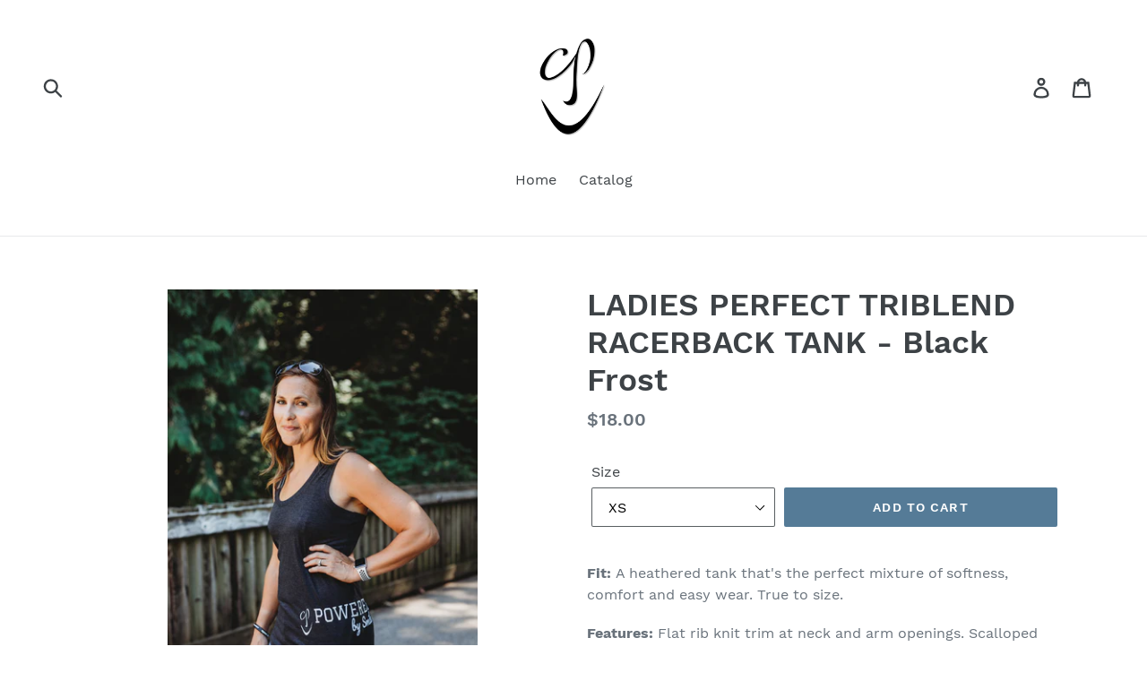

--- FILE ---
content_type: text/html; charset=utf-8
request_url: https://powered-by-smile.myshopify.com/collections/frontpage/products/ladies-perfect-tri-racerback-tank-black-frost
body_size: 17686
content:
<!doctype html>
<!--[if IE 9]> <html class="ie9 no-js" lang="en"> <![endif]-->
<!--[if (gt IE 9)|!(IE)]><!--> <html class="no-js" lang="en"> <!--<![endif]-->
<head>
  <meta charset="utf-8">
  <meta http-equiv="X-UA-Compatible" content="IE=edge,chrome=1">
  <meta name="viewport" content="width=device-width,initial-scale=1">
  <meta name="theme-color" content="#557b97">
  <link rel="canonical" href="https://powered-by-smile.myshopify.com/products/ladies-perfect-tri-racerback-tank-black-frost"><title>LADIES PERFECT TRIBLEND RACERBACK TANK - Black Frost
&ndash; Powered by Smile</title><meta name="description" content="Fit: A heathered tank that&#39;s the perfect mixture of softness, comfort and easy wear. True to size.  Features: Flat rib knit trim at neck and arm openings. Scalloped hem. Tear-away label. Fabrication: 4.5-ounce, 50/25/25 poly/ring spun cotton/rayon, 32 singles"><!-- /snippets/social-meta-tags.liquid -->




<meta property="og:site_name" content="Powered by Smile">
<meta property="og:url" content="https://powered-by-smile.myshopify.com/products/ladies-perfect-tri-racerback-tank-black-frost">
<meta property="og:title" content="LADIES PERFECT TRIBLEND RACERBACK TANK - Black Frost">
<meta property="og:type" content="product">
<meta property="og:description" content="Fit: A heathered tank that&#39;s the perfect mixture of softness, comfort and easy wear. True to size.  Features: Flat rib knit trim at neck and arm openings. Scalloped hem. Tear-away label. Fabrication: 4.5-ounce, 50/25/25 poly/ring spun cotton/rayon, 32 singles">

  <meta property="og:price:amount" content="18.00">
  <meta property="og:price:currency" content="USD">

<meta property="og:image" content="http://powered-by-smile.myshopify.com/cdn/shop/products/CPRF_MERCH_66of139_1200x1200.jpg?v=1533671485"><meta property="og:image" content="http://powered-by-smile.myshopify.com/cdn/shop/products/CPRF_MERCH_60of139_1200x1200.jpg?v=1533671485"><meta property="og:image" content="http://powered-by-smile.myshopify.com/cdn/shop/products/CPRF_MERCH_62of139_1200x1200.jpg?v=1533671485">
<meta property="og:image:secure_url" content="https://powered-by-smile.myshopify.com/cdn/shop/products/CPRF_MERCH_66of139_1200x1200.jpg?v=1533671485"><meta property="og:image:secure_url" content="https://powered-by-smile.myshopify.com/cdn/shop/products/CPRF_MERCH_60of139_1200x1200.jpg?v=1533671485"><meta property="og:image:secure_url" content="https://powered-by-smile.myshopify.com/cdn/shop/products/CPRF_MERCH_62of139_1200x1200.jpg?v=1533671485">


<meta name="twitter:card" content="summary_large_image">
<meta name="twitter:title" content="LADIES PERFECT TRIBLEND RACERBACK TANK - Black Frost">
<meta name="twitter:description" content="Fit: A heathered tank that&#39;s the perfect mixture of softness, comfort and easy wear. True to size.  Features: Flat rib knit trim at neck and arm openings. Scalloped hem. Tear-away label. Fabrication: 4.5-ounce, 50/25/25 poly/ring spun cotton/rayon, 32 singles">


  <link href="//powered-by-smile.myshopify.com/cdn/shop/t/1/assets/theme.scss.css?v=6629725138828189581674763680" rel="stylesheet" type="text/css" media="all" />

  <script>
    var theme = {
      strings: {
        addToCart: "Add to cart",
        soldOut: "Sold out",
        unavailable: "Unavailable",
        regularPrice: "Regular price",
        sale: "Sale",
        showMore: "Show More",
        showLess: "Show Less",
        addressError: "Error looking up that address",
        addressNoResults: "No results for that address",
        addressQueryLimit: "You have exceeded the Google API usage limit. Consider upgrading to a \u003ca href=\"https:\/\/developers.google.com\/maps\/premium\/usage-limits\"\u003ePremium Plan\u003c\/a\u003e.",
        authError: "There was a problem authenticating your Google Maps account.",
        newWindow: "Opens in a new window.",
        external: "Opens external website.",
        newWindowExternal: "Opens external website in a new window."
      },
      moneyFormat: "${{amount}}"
    }

    document.documentElement.className = document.documentElement.className.replace('no-js', 'js');
  </script>

  <!--[if (lte IE 9) ]><script src="//powered-by-smile.myshopify.com/cdn/shop/t/1/assets/match-media.min.js?v=22265819453975888031533605713" type="text/javascript"></script><![endif]--><!--[if (gt IE 9)|!(IE)]><!--><script src="//powered-by-smile.myshopify.com/cdn/shop/t/1/assets/lazysizes.js?v=68441465964607740661533605713" async="async"></script><!--<![endif]-->
  <!--[if lte IE 9]><script src="//powered-by-smile.myshopify.com/cdn/shop/t/1/assets/lazysizes.min.js?v=11"></script><![endif]-->

  <!--[if (gt IE 9)|!(IE)]><!--><script src="//powered-by-smile.myshopify.com/cdn/shop/t/1/assets/vendor.js?v=121857302354663160541533605714" defer="defer"></script><!--<![endif]-->
  <!--[if lte IE 9]><script src="//powered-by-smile.myshopify.com/cdn/shop/t/1/assets/vendor.js?v=121857302354663160541533605714"></script><![endif]-->

  <!--[if (gt IE 9)|!(IE)]><!--><script src="//powered-by-smile.myshopify.com/cdn/shop/t/1/assets/theme.js?v=34611478454016113181639407719" defer="defer"></script><!--<![endif]-->
  <!--[if lte IE 9]><script src="//powered-by-smile.myshopify.com/cdn/shop/t/1/assets/theme.js?v=34611478454016113181639407719"></script><![endif]-->

  <script>window.performance && window.performance.mark && window.performance.mark('shopify.content_for_header.start');</script><meta id="shopify-digital-wallet" name="shopify-digital-wallet" content="/2401173615/digital_wallets/dialog">
<meta name="shopify-checkout-api-token" content="efa13b914064fffbb3b4f2e9fb497b5b">
<meta id="in-context-paypal-metadata" data-shop-id="2401173615" data-venmo-supported="true" data-environment="production" data-locale="en_US" data-paypal-v4="true" data-currency="USD">
<link rel="alternate" type="application/json+oembed" href="https://powered-by-smile.myshopify.com/products/ladies-perfect-tri-racerback-tank-black-frost.oembed">
<script async="async" src="/checkouts/internal/preloads.js?locale=en-US"></script>
<script id="shopify-features" type="application/json">{"accessToken":"efa13b914064fffbb3b4f2e9fb497b5b","betas":["rich-media-storefront-analytics"],"domain":"powered-by-smile.myshopify.com","predictiveSearch":true,"shopId":2401173615,"locale":"en"}</script>
<script>var Shopify = Shopify || {};
Shopify.shop = "powered-by-smile.myshopify.com";
Shopify.locale = "en";
Shopify.currency = {"active":"USD","rate":"1.0"};
Shopify.country = "US";
Shopify.theme = {"name":"Debut","id":33959608431,"schema_name":"Debut","schema_version":"7.1.1","theme_store_id":796,"role":"main"};
Shopify.theme.handle = "null";
Shopify.theme.style = {"id":null,"handle":null};
Shopify.cdnHost = "powered-by-smile.myshopify.com/cdn";
Shopify.routes = Shopify.routes || {};
Shopify.routes.root = "/";</script>
<script type="module">!function(o){(o.Shopify=o.Shopify||{}).modules=!0}(window);</script>
<script>!function(o){function n(){var o=[];function n(){o.push(Array.prototype.slice.apply(arguments))}return n.q=o,n}var t=o.Shopify=o.Shopify||{};t.loadFeatures=n(),t.autoloadFeatures=n()}(window);</script>
<script id="shop-js-analytics" type="application/json">{"pageType":"product"}</script>
<script defer="defer" async type="module" src="//powered-by-smile.myshopify.com/cdn/shopifycloud/shop-js/modules/v2/client.init-shop-cart-sync_WVOgQShq.en.esm.js"></script>
<script defer="defer" async type="module" src="//powered-by-smile.myshopify.com/cdn/shopifycloud/shop-js/modules/v2/chunk.common_C_13GLB1.esm.js"></script>
<script defer="defer" async type="module" src="//powered-by-smile.myshopify.com/cdn/shopifycloud/shop-js/modules/v2/chunk.modal_CLfMGd0m.esm.js"></script>
<script type="module">
  await import("//powered-by-smile.myshopify.com/cdn/shopifycloud/shop-js/modules/v2/client.init-shop-cart-sync_WVOgQShq.en.esm.js");
await import("//powered-by-smile.myshopify.com/cdn/shopifycloud/shop-js/modules/v2/chunk.common_C_13GLB1.esm.js");
await import("//powered-by-smile.myshopify.com/cdn/shopifycloud/shop-js/modules/v2/chunk.modal_CLfMGd0m.esm.js");

  window.Shopify.SignInWithShop?.initShopCartSync?.({"fedCMEnabled":true,"windoidEnabled":true});

</script>
<script id="__st">var __st={"a":2401173615,"offset":-28800,"reqid":"fd98d0d7-1914-4411-8ba6-18942431bfc9-1769588450","pageurl":"powered-by-smile.myshopify.com\/collections\/frontpage\/products\/ladies-perfect-tri-racerback-tank-black-frost","u":"6b2858c6f2c4","p":"product","rtyp":"product","rid":1380753080431};</script>
<script>window.ShopifyPaypalV4VisibilityTracking = true;</script>
<script id="captcha-bootstrap">!function(){'use strict';const t='contact',e='account',n='new_comment',o=[[t,t],['blogs',n],['comments',n],[t,'customer']],c=[[e,'customer_login'],[e,'guest_login'],[e,'recover_customer_password'],[e,'create_customer']],r=t=>t.map((([t,e])=>`form[action*='/${t}']:not([data-nocaptcha='true']) input[name='form_type'][value='${e}']`)).join(','),a=t=>()=>t?[...document.querySelectorAll(t)].map((t=>t.form)):[];function s(){const t=[...o],e=r(t);return a(e)}const i='password',u='form_key',d=['recaptcha-v3-token','g-recaptcha-response','h-captcha-response',i],f=()=>{try{return window.sessionStorage}catch{return}},m='__shopify_v',_=t=>t.elements[u];function p(t,e,n=!1){try{const o=window.sessionStorage,c=JSON.parse(o.getItem(e)),{data:r}=function(t){const{data:e,action:n}=t;return t[m]||n?{data:e,action:n}:{data:t,action:n}}(c);for(const[e,n]of Object.entries(r))t.elements[e]&&(t.elements[e].value=n);n&&o.removeItem(e)}catch(o){console.error('form repopulation failed',{error:o})}}const l='form_type',E='cptcha';function T(t){t.dataset[E]=!0}const w=window,h=w.document,L='Shopify',v='ce_forms',y='captcha';let A=!1;((t,e)=>{const n=(g='f06e6c50-85a8-45c8-87d0-21a2b65856fe',I='https://cdn.shopify.com/shopifycloud/storefront-forms-hcaptcha/ce_storefront_forms_captcha_hcaptcha.v1.5.2.iife.js',D={infoText:'Protected by hCaptcha',privacyText:'Privacy',termsText:'Terms'},(t,e,n)=>{const o=w[L][v],c=o.bindForm;if(c)return c(t,g,e,D).then(n);var r;o.q.push([[t,g,e,D],n]),r=I,A||(h.body.append(Object.assign(h.createElement('script'),{id:'captcha-provider',async:!0,src:r})),A=!0)});var g,I,D;w[L]=w[L]||{},w[L][v]=w[L][v]||{},w[L][v].q=[],w[L][y]=w[L][y]||{},w[L][y].protect=function(t,e){n(t,void 0,e),T(t)},Object.freeze(w[L][y]),function(t,e,n,w,h,L){const[v,y,A,g]=function(t,e,n){const i=e?o:[],u=t?c:[],d=[...i,...u],f=r(d),m=r(i),_=r(d.filter((([t,e])=>n.includes(e))));return[a(f),a(m),a(_),s()]}(w,h,L),I=t=>{const e=t.target;return e instanceof HTMLFormElement?e:e&&e.form},D=t=>v().includes(t);t.addEventListener('submit',(t=>{const e=I(t);if(!e)return;const n=D(e)&&!e.dataset.hcaptchaBound&&!e.dataset.recaptchaBound,o=_(e),c=g().includes(e)&&(!o||!o.value);(n||c)&&t.preventDefault(),c&&!n&&(function(t){try{if(!f())return;!function(t){const e=f();if(!e)return;const n=_(t);if(!n)return;const o=n.value;o&&e.removeItem(o)}(t);const e=Array.from(Array(32),(()=>Math.random().toString(36)[2])).join('');!function(t,e){_(t)||t.append(Object.assign(document.createElement('input'),{type:'hidden',name:u})),t.elements[u].value=e}(t,e),function(t,e){const n=f();if(!n)return;const o=[...t.querySelectorAll(`input[type='${i}']`)].map((({name:t})=>t)),c=[...d,...o],r={};for(const[a,s]of new FormData(t).entries())c.includes(a)||(r[a]=s);n.setItem(e,JSON.stringify({[m]:1,action:t.action,data:r}))}(t,e)}catch(e){console.error('failed to persist form',e)}}(e),e.submit())}));const S=(t,e)=>{t&&!t.dataset[E]&&(n(t,e.some((e=>e===t))),T(t))};for(const o of['focusin','change'])t.addEventListener(o,(t=>{const e=I(t);D(e)&&S(e,y())}));const B=e.get('form_key'),M=e.get(l),P=B&&M;t.addEventListener('DOMContentLoaded',(()=>{const t=y();if(P)for(const e of t)e.elements[l].value===M&&p(e,B);[...new Set([...A(),...v().filter((t=>'true'===t.dataset.shopifyCaptcha))])].forEach((e=>S(e,t)))}))}(h,new URLSearchParams(w.location.search),n,t,e,['guest_login'])})(!0,!0)}();</script>
<script integrity="sha256-4kQ18oKyAcykRKYeNunJcIwy7WH5gtpwJnB7kiuLZ1E=" data-source-attribution="shopify.loadfeatures" defer="defer" src="//powered-by-smile.myshopify.com/cdn/shopifycloud/storefront/assets/storefront/load_feature-a0a9edcb.js" crossorigin="anonymous"></script>
<script data-source-attribution="shopify.dynamic_checkout.dynamic.init">var Shopify=Shopify||{};Shopify.PaymentButton=Shopify.PaymentButton||{isStorefrontPortableWallets:!0,init:function(){window.Shopify.PaymentButton.init=function(){};var t=document.createElement("script");t.src="https://powered-by-smile.myshopify.com/cdn/shopifycloud/portable-wallets/latest/portable-wallets.en.js",t.type="module",document.head.appendChild(t)}};
</script>
<script data-source-attribution="shopify.dynamic_checkout.buyer_consent">
  function portableWalletsHideBuyerConsent(e){var t=document.getElementById("shopify-buyer-consent"),n=document.getElementById("shopify-subscription-policy-button");t&&n&&(t.classList.add("hidden"),t.setAttribute("aria-hidden","true"),n.removeEventListener("click",e))}function portableWalletsShowBuyerConsent(e){var t=document.getElementById("shopify-buyer-consent"),n=document.getElementById("shopify-subscription-policy-button");t&&n&&(t.classList.remove("hidden"),t.removeAttribute("aria-hidden"),n.addEventListener("click",e))}window.Shopify?.PaymentButton&&(window.Shopify.PaymentButton.hideBuyerConsent=portableWalletsHideBuyerConsent,window.Shopify.PaymentButton.showBuyerConsent=portableWalletsShowBuyerConsent);
</script>
<script data-source-attribution="shopify.dynamic_checkout.cart.bootstrap">document.addEventListener("DOMContentLoaded",(function(){function t(){return document.querySelector("shopify-accelerated-checkout-cart, shopify-accelerated-checkout")}if(t())Shopify.PaymentButton.init();else{new MutationObserver((function(e,n){t()&&(Shopify.PaymentButton.init(),n.disconnect())})).observe(document.body,{childList:!0,subtree:!0})}}));
</script>
<link id="shopify-accelerated-checkout-styles" rel="stylesheet" media="screen" href="https://powered-by-smile.myshopify.com/cdn/shopifycloud/portable-wallets/latest/accelerated-checkout-backwards-compat.css" crossorigin="anonymous">
<style id="shopify-accelerated-checkout-cart">
        #shopify-buyer-consent {
  margin-top: 1em;
  display: inline-block;
  width: 100%;
}

#shopify-buyer-consent.hidden {
  display: none;
}

#shopify-subscription-policy-button {
  background: none;
  border: none;
  padding: 0;
  text-decoration: underline;
  font-size: inherit;
  cursor: pointer;
}

#shopify-subscription-policy-button::before {
  box-shadow: none;
}

      </style>

<script>window.performance && window.performance.mark && window.performance.mark('shopify.content_for_header.end');</script>
<link href="https://monorail-edge.shopifysvc.com" rel="dns-prefetch">
<script>(function(){if ("sendBeacon" in navigator && "performance" in window) {try {var session_token_from_headers = performance.getEntriesByType('navigation')[0].serverTiming.find(x => x.name == '_s').description;} catch {var session_token_from_headers = undefined;}var session_cookie_matches = document.cookie.match(/_shopify_s=([^;]*)/);var session_token_from_cookie = session_cookie_matches && session_cookie_matches.length === 2 ? session_cookie_matches[1] : "";var session_token = session_token_from_headers || session_token_from_cookie || "";function handle_abandonment_event(e) {var entries = performance.getEntries().filter(function(entry) {return /monorail-edge.shopifysvc.com/.test(entry.name);});if (!window.abandonment_tracked && entries.length === 0) {window.abandonment_tracked = true;var currentMs = Date.now();var navigation_start = performance.timing.navigationStart;var payload = {shop_id: 2401173615,url: window.location.href,navigation_start,duration: currentMs - navigation_start,session_token,page_type: "product"};window.navigator.sendBeacon("https://monorail-edge.shopifysvc.com/v1/produce", JSON.stringify({schema_id: "online_store_buyer_site_abandonment/1.1",payload: payload,metadata: {event_created_at_ms: currentMs,event_sent_at_ms: currentMs}}));}}window.addEventListener('pagehide', handle_abandonment_event);}}());</script>
<script id="web-pixels-manager-setup">(function e(e,d,r,n,o){if(void 0===o&&(o={}),!Boolean(null===(a=null===(i=window.Shopify)||void 0===i?void 0:i.analytics)||void 0===a?void 0:a.replayQueue)){var i,a;window.Shopify=window.Shopify||{};var t=window.Shopify;t.analytics=t.analytics||{};var s=t.analytics;s.replayQueue=[],s.publish=function(e,d,r){return s.replayQueue.push([e,d,r]),!0};try{self.performance.mark("wpm:start")}catch(e){}var l=function(){var e={modern:/Edge?\/(1{2}[4-9]|1[2-9]\d|[2-9]\d{2}|\d{4,})\.\d+(\.\d+|)|Firefox\/(1{2}[4-9]|1[2-9]\d|[2-9]\d{2}|\d{4,})\.\d+(\.\d+|)|Chrom(ium|e)\/(9{2}|\d{3,})\.\d+(\.\d+|)|(Maci|X1{2}).+ Version\/(15\.\d+|(1[6-9]|[2-9]\d|\d{3,})\.\d+)([,.]\d+|)( \(\w+\)|)( Mobile\/\w+|) Safari\/|Chrome.+OPR\/(9{2}|\d{3,})\.\d+\.\d+|(CPU[ +]OS|iPhone[ +]OS|CPU[ +]iPhone|CPU IPhone OS|CPU iPad OS)[ +]+(15[._]\d+|(1[6-9]|[2-9]\d|\d{3,})[._]\d+)([._]\d+|)|Android:?[ /-](13[3-9]|1[4-9]\d|[2-9]\d{2}|\d{4,})(\.\d+|)(\.\d+|)|Android.+Firefox\/(13[5-9]|1[4-9]\d|[2-9]\d{2}|\d{4,})\.\d+(\.\d+|)|Android.+Chrom(ium|e)\/(13[3-9]|1[4-9]\d|[2-9]\d{2}|\d{4,})\.\d+(\.\d+|)|SamsungBrowser\/([2-9]\d|\d{3,})\.\d+/,legacy:/Edge?\/(1[6-9]|[2-9]\d|\d{3,})\.\d+(\.\d+|)|Firefox\/(5[4-9]|[6-9]\d|\d{3,})\.\d+(\.\d+|)|Chrom(ium|e)\/(5[1-9]|[6-9]\d|\d{3,})\.\d+(\.\d+|)([\d.]+$|.*Safari\/(?![\d.]+ Edge\/[\d.]+$))|(Maci|X1{2}).+ Version\/(10\.\d+|(1[1-9]|[2-9]\d|\d{3,})\.\d+)([,.]\d+|)( \(\w+\)|)( Mobile\/\w+|) Safari\/|Chrome.+OPR\/(3[89]|[4-9]\d|\d{3,})\.\d+\.\d+|(CPU[ +]OS|iPhone[ +]OS|CPU[ +]iPhone|CPU IPhone OS|CPU iPad OS)[ +]+(10[._]\d+|(1[1-9]|[2-9]\d|\d{3,})[._]\d+)([._]\d+|)|Android:?[ /-](13[3-9]|1[4-9]\d|[2-9]\d{2}|\d{4,})(\.\d+|)(\.\d+|)|Mobile Safari.+OPR\/([89]\d|\d{3,})\.\d+\.\d+|Android.+Firefox\/(13[5-9]|1[4-9]\d|[2-9]\d{2}|\d{4,})\.\d+(\.\d+|)|Android.+Chrom(ium|e)\/(13[3-9]|1[4-9]\d|[2-9]\d{2}|\d{4,})\.\d+(\.\d+|)|Android.+(UC? ?Browser|UCWEB|U3)[ /]?(15\.([5-9]|\d{2,})|(1[6-9]|[2-9]\d|\d{3,})\.\d+)\.\d+|SamsungBrowser\/(5\.\d+|([6-9]|\d{2,})\.\d+)|Android.+MQ{2}Browser\/(14(\.(9|\d{2,})|)|(1[5-9]|[2-9]\d|\d{3,})(\.\d+|))(\.\d+|)|K[Aa][Ii]OS\/(3\.\d+|([4-9]|\d{2,})\.\d+)(\.\d+|)/},d=e.modern,r=e.legacy,n=navigator.userAgent;return n.match(d)?"modern":n.match(r)?"legacy":"unknown"}(),u="modern"===l?"modern":"legacy",c=(null!=n?n:{modern:"",legacy:""})[u],f=function(e){return[e.baseUrl,"/wpm","/b",e.hashVersion,"modern"===e.buildTarget?"m":"l",".js"].join("")}({baseUrl:d,hashVersion:r,buildTarget:u}),m=function(e){var d=e.version,r=e.bundleTarget,n=e.surface,o=e.pageUrl,i=e.monorailEndpoint;return{emit:function(e){var a=e.status,t=e.errorMsg,s=(new Date).getTime(),l=JSON.stringify({metadata:{event_sent_at_ms:s},events:[{schema_id:"web_pixels_manager_load/3.1",payload:{version:d,bundle_target:r,page_url:o,status:a,surface:n,error_msg:t},metadata:{event_created_at_ms:s}}]});if(!i)return console&&console.warn&&console.warn("[Web Pixels Manager] No Monorail endpoint provided, skipping logging."),!1;try{return self.navigator.sendBeacon.bind(self.navigator)(i,l)}catch(e){}var u=new XMLHttpRequest;try{return u.open("POST",i,!0),u.setRequestHeader("Content-Type","text/plain"),u.send(l),!0}catch(e){return console&&console.warn&&console.warn("[Web Pixels Manager] Got an unhandled error while logging to Monorail."),!1}}}}({version:r,bundleTarget:l,surface:e.surface,pageUrl:self.location.href,monorailEndpoint:e.monorailEndpoint});try{o.browserTarget=l,function(e){var d=e.src,r=e.async,n=void 0===r||r,o=e.onload,i=e.onerror,a=e.sri,t=e.scriptDataAttributes,s=void 0===t?{}:t,l=document.createElement("script"),u=document.querySelector("head"),c=document.querySelector("body");if(l.async=n,l.src=d,a&&(l.integrity=a,l.crossOrigin="anonymous"),s)for(var f in s)if(Object.prototype.hasOwnProperty.call(s,f))try{l.dataset[f]=s[f]}catch(e){}if(o&&l.addEventListener("load",o),i&&l.addEventListener("error",i),u)u.appendChild(l);else{if(!c)throw new Error("Did not find a head or body element to append the script");c.appendChild(l)}}({src:f,async:!0,onload:function(){if(!function(){var e,d;return Boolean(null===(d=null===(e=window.Shopify)||void 0===e?void 0:e.analytics)||void 0===d?void 0:d.initialized)}()){var d=window.webPixelsManager.init(e)||void 0;if(d){var r=window.Shopify.analytics;r.replayQueue.forEach((function(e){var r=e[0],n=e[1],o=e[2];d.publishCustomEvent(r,n,o)})),r.replayQueue=[],r.publish=d.publishCustomEvent,r.visitor=d.visitor,r.initialized=!0}}},onerror:function(){return m.emit({status:"failed",errorMsg:"".concat(f," has failed to load")})},sri:function(e){var d=/^sha384-[A-Za-z0-9+/=]+$/;return"string"==typeof e&&d.test(e)}(c)?c:"",scriptDataAttributes:o}),m.emit({status:"loading"})}catch(e){m.emit({status:"failed",errorMsg:(null==e?void 0:e.message)||"Unknown error"})}}})({shopId: 2401173615,storefrontBaseUrl: "https://powered-by-smile.myshopify.com",extensionsBaseUrl: "https://extensions.shopifycdn.com/cdn/shopifycloud/web-pixels-manager",monorailEndpoint: "https://monorail-edge.shopifysvc.com/unstable/produce_batch",surface: "storefront-renderer",enabledBetaFlags: ["2dca8a86"],webPixelsConfigList: [{"id":"shopify-app-pixel","configuration":"{}","eventPayloadVersion":"v1","runtimeContext":"STRICT","scriptVersion":"0450","apiClientId":"shopify-pixel","type":"APP","privacyPurposes":["ANALYTICS","MARKETING"]},{"id":"shopify-custom-pixel","eventPayloadVersion":"v1","runtimeContext":"LAX","scriptVersion":"0450","apiClientId":"shopify-pixel","type":"CUSTOM","privacyPurposes":["ANALYTICS","MARKETING"]}],isMerchantRequest: false,initData: {"shop":{"name":"Powered by Smile","paymentSettings":{"currencyCode":"USD"},"myshopifyDomain":"powered-by-smile.myshopify.com","countryCode":"US","storefrontUrl":"https:\/\/powered-by-smile.myshopify.com"},"customer":null,"cart":null,"checkout":null,"productVariants":[{"price":{"amount":18.0,"currencyCode":"USD"},"product":{"title":"LADIES PERFECT TRIBLEND RACERBACK TANK - Black Frost","vendor":"Powered by Smile","id":"1380753080431","untranslatedTitle":"LADIES PERFECT TRIBLEND RACERBACK TANK - Black Frost","url":"\/products\/ladies-perfect-tri-racerback-tank-black-frost","type":""},"id":"12587893031023","image":{"src":"\/\/powered-by-smile.myshopify.com\/cdn\/shop\/products\/CPRF_MERCH_66of139.jpg?v=1533671485"},"sku":"","title":"XS","untranslatedTitle":"XS"},{"price":{"amount":18.0,"currencyCode":"USD"},"product":{"title":"LADIES PERFECT TRIBLEND RACERBACK TANK - Black Frost","vendor":"Powered by Smile","id":"1380753080431","untranslatedTitle":"LADIES PERFECT TRIBLEND RACERBACK TANK - Black Frost","url":"\/products\/ladies-perfect-tri-racerback-tank-black-frost","type":""},"id":"12589458784367","image":{"src":"\/\/powered-by-smile.myshopify.com\/cdn\/shop\/products\/CPRF_MERCH_66of139.jpg?v=1533671485"},"sku":"","title":"S","untranslatedTitle":"S"},{"price":{"amount":18.0,"currencyCode":"USD"},"product":{"title":"LADIES PERFECT TRIBLEND RACERBACK TANK - Black Frost","vendor":"Powered by Smile","id":"1380753080431","untranslatedTitle":"LADIES PERFECT TRIBLEND RACERBACK TANK - Black Frost","url":"\/products\/ladies-perfect-tri-racerback-tank-black-frost","type":""},"id":"12589458817135","image":{"src":"\/\/powered-by-smile.myshopify.com\/cdn\/shop\/products\/CPRF_MERCH_66of139.jpg?v=1533671485"},"sku":"","title":"M","untranslatedTitle":"M"},{"price":{"amount":18.0,"currencyCode":"USD"},"product":{"title":"LADIES PERFECT TRIBLEND RACERBACK TANK - Black Frost","vendor":"Powered by Smile","id":"1380753080431","untranslatedTitle":"LADIES PERFECT TRIBLEND RACERBACK TANK - Black Frost","url":"\/products\/ladies-perfect-tri-racerback-tank-black-frost","type":""},"id":"12589458849903","image":{"src":"\/\/powered-by-smile.myshopify.com\/cdn\/shop\/products\/CPRF_MERCH_66of139.jpg?v=1533671485"},"sku":"","title":"L","untranslatedTitle":"L"},{"price":{"amount":18.0,"currencyCode":"USD"},"product":{"title":"LADIES PERFECT TRIBLEND RACERBACK TANK - Black Frost","vendor":"Powered by Smile","id":"1380753080431","untranslatedTitle":"LADIES PERFECT TRIBLEND RACERBACK TANK - Black Frost","url":"\/products\/ladies-perfect-tri-racerback-tank-black-frost","type":""},"id":"12589458882671","image":{"src":"\/\/powered-by-smile.myshopify.com\/cdn\/shop\/products\/CPRF_MERCH_66of139.jpg?v=1533671485"},"sku":"","title":"XL","untranslatedTitle":"XL"}],"purchasingCompany":null},},"https://powered-by-smile.myshopify.com/cdn","fcfee988w5aeb613cpc8e4bc33m6693e112",{"modern":"","legacy":""},{"shopId":"2401173615","storefrontBaseUrl":"https:\/\/powered-by-smile.myshopify.com","extensionBaseUrl":"https:\/\/extensions.shopifycdn.com\/cdn\/shopifycloud\/web-pixels-manager","surface":"storefront-renderer","enabledBetaFlags":"[\"2dca8a86\"]","isMerchantRequest":"false","hashVersion":"fcfee988w5aeb613cpc8e4bc33m6693e112","publish":"custom","events":"[[\"page_viewed\",{}],[\"product_viewed\",{\"productVariant\":{\"price\":{\"amount\":18.0,\"currencyCode\":\"USD\"},\"product\":{\"title\":\"LADIES PERFECT TRIBLEND RACERBACK TANK - Black Frost\",\"vendor\":\"Powered by Smile\",\"id\":\"1380753080431\",\"untranslatedTitle\":\"LADIES PERFECT TRIBLEND RACERBACK TANK - Black Frost\",\"url\":\"\/products\/ladies-perfect-tri-racerback-tank-black-frost\",\"type\":\"\"},\"id\":\"12587893031023\",\"image\":{\"src\":\"\/\/powered-by-smile.myshopify.com\/cdn\/shop\/products\/CPRF_MERCH_66of139.jpg?v=1533671485\"},\"sku\":\"\",\"title\":\"XS\",\"untranslatedTitle\":\"XS\"}}]]"});</script><script>
  window.ShopifyAnalytics = window.ShopifyAnalytics || {};
  window.ShopifyAnalytics.meta = window.ShopifyAnalytics.meta || {};
  window.ShopifyAnalytics.meta.currency = 'USD';
  var meta = {"product":{"id":1380753080431,"gid":"gid:\/\/shopify\/Product\/1380753080431","vendor":"Powered by Smile","type":"","handle":"ladies-perfect-tri-racerback-tank-black-frost","variants":[{"id":12587893031023,"price":1800,"name":"LADIES PERFECT TRIBLEND RACERBACK TANK - Black Frost - XS","public_title":"XS","sku":""},{"id":12589458784367,"price":1800,"name":"LADIES PERFECT TRIBLEND RACERBACK TANK - Black Frost - S","public_title":"S","sku":""},{"id":12589458817135,"price":1800,"name":"LADIES PERFECT TRIBLEND RACERBACK TANK - Black Frost - M","public_title":"M","sku":""},{"id":12589458849903,"price":1800,"name":"LADIES PERFECT TRIBLEND RACERBACK TANK - Black Frost - L","public_title":"L","sku":""},{"id":12589458882671,"price":1800,"name":"LADIES PERFECT TRIBLEND RACERBACK TANK - Black Frost - XL","public_title":"XL","sku":""}],"remote":false},"page":{"pageType":"product","resourceType":"product","resourceId":1380753080431,"requestId":"fd98d0d7-1914-4411-8ba6-18942431bfc9-1769588450"}};
  for (var attr in meta) {
    window.ShopifyAnalytics.meta[attr] = meta[attr];
  }
</script>
<script class="analytics">
  (function () {
    var customDocumentWrite = function(content) {
      var jquery = null;

      if (window.jQuery) {
        jquery = window.jQuery;
      } else if (window.Checkout && window.Checkout.$) {
        jquery = window.Checkout.$;
      }

      if (jquery) {
        jquery('body').append(content);
      }
    };

    var hasLoggedConversion = function(token) {
      if (token) {
        return document.cookie.indexOf('loggedConversion=' + token) !== -1;
      }
      return false;
    }

    var setCookieIfConversion = function(token) {
      if (token) {
        var twoMonthsFromNow = new Date(Date.now());
        twoMonthsFromNow.setMonth(twoMonthsFromNow.getMonth() + 2);

        document.cookie = 'loggedConversion=' + token + '; expires=' + twoMonthsFromNow;
      }
    }

    var trekkie = window.ShopifyAnalytics.lib = window.trekkie = window.trekkie || [];
    if (trekkie.integrations) {
      return;
    }
    trekkie.methods = [
      'identify',
      'page',
      'ready',
      'track',
      'trackForm',
      'trackLink'
    ];
    trekkie.factory = function(method) {
      return function() {
        var args = Array.prototype.slice.call(arguments);
        args.unshift(method);
        trekkie.push(args);
        return trekkie;
      };
    };
    for (var i = 0; i < trekkie.methods.length; i++) {
      var key = trekkie.methods[i];
      trekkie[key] = trekkie.factory(key);
    }
    trekkie.load = function(config) {
      trekkie.config = config || {};
      trekkie.config.initialDocumentCookie = document.cookie;
      var first = document.getElementsByTagName('script')[0];
      var script = document.createElement('script');
      script.type = 'text/javascript';
      script.onerror = function(e) {
        var scriptFallback = document.createElement('script');
        scriptFallback.type = 'text/javascript';
        scriptFallback.onerror = function(error) {
                var Monorail = {
      produce: function produce(monorailDomain, schemaId, payload) {
        var currentMs = new Date().getTime();
        var event = {
          schema_id: schemaId,
          payload: payload,
          metadata: {
            event_created_at_ms: currentMs,
            event_sent_at_ms: currentMs
          }
        };
        return Monorail.sendRequest("https://" + monorailDomain + "/v1/produce", JSON.stringify(event));
      },
      sendRequest: function sendRequest(endpointUrl, payload) {
        // Try the sendBeacon API
        if (window && window.navigator && typeof window.navigator.sendBeacon === 'function' && typeof window.Blob === 'function' && !Monorail.isIos12()) {
          var blobData = new window.Blob([payload], {
            type: 'text/plain'
          });

          if (window.navigator.sendBeacon(endpointUrl, blobData)) {
            return true;
          } // sendBeacon was not successful

        } // XHR beacon

        var xhr = new XMLHttpRequest();

        try {
          xhr.open('POST', endpointUrl);
          xhr.setRequestHeader('Content-Type', 'text/plain');
          xhr.send(payload);
        } catch (e) {
          console.log(e);
        }

        return false;
      },
      isIos12: function isIos12() {
        return window.navigator.userAgent.lastIndexOf('iPhone; CPU iPhone OS 12_') !== -1 || window.navigator.userAgent.lastIndexOf('iPad; CPU OS 12_') !== -1;
      }
    };
    Monorail.produce('monorail-edge.shopifysvc.com',
      'trekkie_storefront_load_errors/1.1',
      {shop_id: 2401173615,
      theme_id: 33959608431,
      app_name: "storefront",
      context_url: window.location.href,
      source_url: "//powered-by-smile.myshopify.com/cdn/s/trekkie.storefront.a804e9514e4efded663580eddd6991fcc12b5451.min.js"});

        };
        scriptFallback.async = true;
        scriptFallback.src = '//powered-by-smile.myshopify.com/cdn/s/trekkie.storefront.a804e9514e4efded663580eddd6991fcc12b5451.min.js';
        first.parentNode.insertBefore(scriptFallback, first);
      };
      script.async = true;
      script.src = '//powered-by-smile.myshopify.com/cdn/s/trekkie.storefront.a804e9514e4efded663580eddd6991fcc12b5451.min.js';
      first.parentNode.insertBefore(script, first);
    };
    trekkie.load(
      {"Trekkie":{"appName":"storefront","development":false,"defaultAttributes":{"shopId":2401173615,"isMerchantRequest":null,"themeId":33959608431,"themeCityHash":"3483385600811056468","contentLanguage":"en","currency":"USD","eventMetadataId":"577ee1cf-7bc8-4a59-816d-3215115cd805"},"isServerSideCookieWritingEnabled":true,"monorailRegion":"shop_domain","enabledBetaFlags":["65f19447","b5387b81"]},"Session Attribution":{},"S2S":{"facebookCapiEnabled":false,"source":"trekkie-storefront-renderer","apiClientId":580111}}
    );

    var loaded = false;
    trekkie.ready(function() {
      if (loaded) return;
      loaded = true;

      window.ShopifyAnalytics.lib = window.trekkie;

      var originalDocumentWrite = document.write;
      document.write = customDocumentWrite;
      try { window.ShopifyAnalytics.merchantGoogleAnalytics.call(this); } catch(error) {};
      document.write = originalDocumentWrite;

      window.ShopifyAnalytics.lib.page(null,{"pageType":"product","resourceType":"product","resourceId":1380753080431,"requestId":"fd98d0d7-1914-4411-8ba6-18942431bfc9-1769588450","shopifyEmitted":true});

      var match = window.location.pathname.match(/checkouts\/(.+)\/(thank_you|post_purchase)/)
      var token = match? match[1]: undefined;
      if (!hasLoggedConversion(token)) {
        setCookieIfConversion(token);
        window.ShopifyAnalytics.lib.track("Viewed Product",{"currency":"USD","variantId":12587893031023,"productId":1380753080431,"productGid":"gid:\/\/shopify\/Product\/1380753080431","name":"LADIES PERFECT TRIBLEND RACERBACK TANK - Black Frost - XS","price":"18.00","sku":"","brand":"Powered by Smile","variant":"XS","category":"","nonInteraction":true,"remote":false},undefined,undefined,{"shopifyEmitted":true});
      window.ShopifyAnalytics.lib.track("monorail:\/\/trekkie_storefront_viewed_product\/1.1",{"currency":"USD","variantId":12587893031023,"productId":1380753080431,"productGid":"gid:\/\/shopify\/Product\/1380753080431","name":"LADIES PERFECT TRIBLEND RACERBACK TANK - Black Frost - XS","price":"18.00","sku":"","brand":"Powered by Smile","variant":"XS","category":"","nonInteraction":true,"remote":false,"referer":"https:\/\/powered-by-smile.myshopify.com\/collections\/frontpage\/products\/ladies-perfect-tri-racerback-tank-black-frost"});
      }
    });


        var eventsListenerScript = document.createElement('script');
        eventsListenerScript.async = true;
        eventsListenerScript.src = "//powered-by-smile.myshopify.com/cdn/shopifycloud/storefront/assets/shop_events_listener-3da45d37.js";
        document.getElementsByTagName('head')[0].appendChild(eventsListenerScript);

})();</script>
<script
  defer
  src="https://powered-by-smile.myshopify.com/cdn/shopifycloud/perf-kit/shopify-perf-kit-3.1.0.min.js"
  data-application="storefront-renderer"
  data-shop-id="2401173615"
  data-render-region="gcp-us-east1"
  data-page-type="product"
  data-theme-instance-id="33959608431"
  data-theme-name="Debut"
  data-theme-version="7.1.1"
  data-monorail-region="shop_domain"
  data-resource-timing-sampling-rate="10"
  data-shs="true"
  data-shs-beacon="true"
  data-shs-export-with-fetch="true"
  data-shs-logs-sample-rate="1"
  data-shs-beacon-endpoint="https://powered-by-smile.myshopify.com/api/collect"
></script>
</head>

<body class="template-product">

  <a class="in-page-link visually-hidden skip-link" href="#MainContent">Skip to content</a>

  <div id="SearchDrawer" class="search-bar drawer drawer--top" role="dialog" aria-modal="true" aria-label="Search">
    <div class="search-bar__table">
      <div class="search-bar__table-cell search-bar__form-wrapper">
        <form class="search search-bar__form" action="/search" method="get" role="search">
          <input class="search__input search-bar__input" type="search" name="q" value="" placeholder="Search" aria-label="Search">
          <button class="search-bar__submit search__submit btn--link" type="submit">
            <svg aria-hidden="true" focusable="false" role="presentation" class="icon icon-search" viewBox="0 0 37 40"><path d="M35.6 36l-9.8-9.8c4.1-5.4 3.6-13.2-1.3-18.1-5.4-5.4-14.2-5.4-19.7 0-5.4 5.4-5.4 14.2 0 19.7 2.6 2.6 6.1 4.1 9.8 4.1 3 0 5.9-1 8.3-2.8l9.8 9.8c.4.4.9.6 1.4.6s1-.2 1.4-.6c.9-.9.9-2.1.1-2.9zm-20.9-8.2c-2.6 0-5.1-1-7-2.9-3.9-3.9-3.9-10.1 0-14C9.6 9 12.2 8 14.7 8s5.1 1 7 2.9c3.9 3.9 3.9 10.1 0 14-1.9 1.9-4.4 2.9-7 2.9z"/></svg>
            <span class="icon__fallback-text">Submit</span>
          </button>
        </form>
      </div>
      <div class="search-bar__table-cell text-right">
        <button type="button" class="btn--link search-bar__close js-drawer-close">
          <svg aria-hidden="true" focusable="false" role="presentation" class="icon icon-close" viewBox="0 0 37 40"><path d="M21.3 23l11-11c.8-.8.8-2 0-2.8-.8-.8-2-.8-2.8 0l-11 11-11-11c-.8-.8-2-.8-2.8 0-.8.8-.8 2 0 2.8l11 11-11 11c-.8.8-.8 2 0 2.8.4.4.9.6 1.4.6s1-.2 1.4-.6l11-11 11 11c.4.4.9.6 1.4.6s1-.2 1.4-.6c.8-.8.8-2 0-2.8l-11-11z"/></svg>
          <span class="icon__fallback-text">Close search</span>
        </button>
      </div>
    </div>
  </div>

  <div id="shopify-section-header" class="shopify-section">
  <style>
    
      .site-header__logo-image {
        max-width: 100px;
      }
    

    
  </style>


<div data-section-id="header" data-section-type="header-section">
  
    
  

  <header class="site-header logo--center" role="banner">
    <div class="grid grid--no-gutters grid--table site-header__mobile-nav">
      
        <div class="grid__item small--hide medium-up--one-third">
          <div class="site-header__search">
            <form action="/search" method="get" class="search-header search" role="search">
  <input class="search-header__input search__input"
    type="search"
    name="q"
    placeholder="Search"
    aria-label="Search">
  <button class="search-header__submit search__submit btn--link site-header__icon" type="submit">
    <svg aria-hidden="true" focusable="false" role="presentation" class="icon icon-search" viewBox="0 0 37 40"><path d="M35.6 36l-9.8-9.8c4.1-5.4 3.6-13.2-1.3-18.1-5.4-5.4-14.2-5.4-19.7 0-5.4 5.4-5.4 14.2 0 19.7 2.6 2.6 6.1 4.1 9.8 4.1 3 0 5.9-1 8.3-2.8l9.8 9.8c.4.4.9.6 1.4.6s1-.2 1.4-.6c.9-.9.9-2.1.1-2.9zm-20.9-8.2c-2.6 0-5.1-1-7-2.9-3.9-3.9-3.9-10.1 0-14C9.6 9 12.2 8 14.7 8s5.1 1 7 2.9c3.9 3.9 3.9 10.1 0 14-1.9 1.9-4.4 2.9-7 2.9z"/></svg>
    <span class="icon__fallback-text">Submit</span>
  </button>
</form>

          </div>
        </div>
      

      

      <div class="grid__item medium-up--one-third logo-align--center">
        
        
          <div class="h2 site-header__logo">
        
          
<a href="/" class="site-header__logo-image site-header__logo-image--centered">
              
              <img class="lazyload js"
                   src="//powered-by-smile.myshopify.com/cdn/shop/files/CP_Smile_Logo_Final_ICON_1_300x300.PNG?v=1615922833"
                   data-src="//powered-by-smile.myshopify.com/cdn/shop/files/CP_Smile_Logo_Final_ICON_1_{width}x.PNG?v=1615922833"
                   data-widths="[180, 360, 540, 720, 900, 1080, 1296, 1512, 1728, 2048]"
                   data-aspectratio="0.74822695035461"
                   data-sizes="auto"
                   alt="Powered by Smile"
                   style="max-width: 100px">
              <noscript>
                
                <img src="//powered-by-smile.myshopify.com/cdn/shop/files/CP_Smile_Logo_Final_ICON_1_100x.PNG?v=1615922833"
                     srcset="//powered-by-smile.myshopify.com/cdn/shop/files/CP_Smile_Logo_Final_ICON_1_100x.PNG?v=1615922833 1x, //powered-by-smile.myshopify.com/cdn/shop/files/CP_Smile_Logo_Final_ICON_1_100x@2x.PNG?v=1615922833 2x"
                     alt="Powered by Smile"
                     style="max-width: 100px;">
              </noscript>
            </a>
          
        
          </div>
        
      </div>

      

      <div class="grid__item medium-up--one-third text-right site-header__icons site-header__icons--plus">
        <div class="site-header__icons-wrapper">
          

          <button type="button" class="btn--link site-header__icon site-header__search-toggle js-drawer-open-top medium-up--hide">
            <svg aria-hidden="true" focusable="false" role="presentation" class="icon icon-search" viewBox="0 0 37 40"><path d="M35.6 36l-9.8-9.8c4.1-5.4 3.6-13.2-1.3-18.1-5.4-5.4-14.2-5.4-19.7 0-5.4 5.4-5.4 14.2 0 19.7 2.6 2.6 6.1 4.1 9.8 4.1 3 0 5.9-1 8.3-2.8l9.8 9.8c.4.4.9.6 1.4.6s1-.2 1.4-.6c.9-.9.9-2.1.1-2.9zm-20.9-8.2c-2.6 0-5.1-1-7-2.9-3.9-3.9-3.9-10.1 0-14C9.6 9 12.2 8 14.7 8s5.1 1 7 2.9c3.9 3.9 3.9 10.1 0 14-1.9 1.9-4.4 2.9-7 2.9z"/></svg>
            <span class="icon__fallback-text">Search</span>
          </button>

          
            
              <a href="/account/login" class="site-header__icon site-header__account">
                <svg aria-hidden="true" focusable="false" role="presentation" class="icon icon-login" viewBox="0 0 28.33 37.68"><path d="M14.17 14.9a7.45 7.45 0 1 0-7.5-7.45 7.46 7.46 0 0 0 7.5 7.45zm0-10.91a3.45 3.45 0 1 1-3.5 3.46A3.46 3.46 0 0 1 14.17 4zM14.17 16.47A14.18 14.18 0 0 0 0 30.68c0 1.41.66 4 5.11 5.66a27.17 27.17 0 0 0 9.06 1.34c6.54 0 14.17-1.84 14.17-7a14.18 14.18 0 0 0-14.17-14.21zm0 17.21c-6.3 0-10.17-1.77-10.17-3a10.17 10.17 0 1 1 20.33 0c.01 1.23-3.86 3-10.16 3z"/></svg>
                <span class="icon__fallback-text">Log in</span>
              </a>
            
          

          <a href="/cart" class="site-header__icon site-header__cart">
            <svg aria-hidden="true" focusable="false" role="presentation" class="icon icon-cart" viewBox="0 0 37 40"><path d="M36.5 34.8L33.3 8h-5.9C26.7 3.9 23 .8 18.5.8S10.3 3.9 9.6 8H3.7L.5 34.8c-.2 1.5.4 2.4.9 3 .5.5 1.4 1.2 3.1 1.2h28c1.3 0 2.4-.4 3.1-1.3.7-.7 1-1.8.9-2.9zm-18-30c2.2 0 4.1 1.4 4.7 3.2h-9.5c.7-1.9 2.6-3.2 4.8-3.2zM4.5 35l2.8-23h2.2v3c0 1.1.9 2 2 2s2-.9 2-2v-3h10v3c0 1.1.9 2 2 2s2-.9 2-2v-3h2.2l2.8 23h-28z"/></svg>
            <span class="icon__fallback-text">Cart</span>
            
          </a>

          
            <button type="button" class="btn--link site-header__icon site-header__menu js-mobile-nav-toggle mobile-nav--open" aria-controls="navigation"  aria-expanded="false" aria-label="Menu">
              <svg aria-hidden="true" focusable="false" role="presentation" class="icon icon-hamburger" viewBox="0 0 37 40"><path d="M33.5 25h-30c-1.1 0-2-.9-2-2s.9-2 2-2h30c1.1 0 2 .9 2 2s-.9 2-2 2zm0-11.5h-30c-1.1 0-2-.9-2-2s.9-2 2-2h30c1.1 0 2 .9 2 2s-.9 2-2 2zm0 23h-30c-1.1 0-2-.9-2-2s.9-2 2-2h30c1.1 0 2 .9 2 2s-.9 2-2 2z"/></svg>
              <svg aria-hidden="true" focusable="false" role="presentation" class="icon icon-close" viewBox="0 0 37 40"><path d="M21.3 23l11-11c.8-.8.8-2 0-2.8-.8-.8-2-.8-2.8 0l-11 11-11-11c-.8-.8-2-.8-2.8 0-.8.8-.8 2 0 2.8l11 11-11 11c-.8.8-.8 2 0 2.8.4.4.9.6 1.4.6s1-.2 1.4-.6l11-11 11 11c.4.4.9.6 1.4.6s1-.2 1.4-.6c.8-.8.8-2 0-2.8l-11-11z"/></svg>
            </button>
          
        </div>

      </div>
    </div>

    <nav class="mobile-nav-wrapper medium-up--hide" role="navigation">
      <ul id="MobileNav" class="mobile-nav">
        
<li class="mobile-nav__item border-bottom">
            
              <a href="/" class="mobile-nav__link">
                Home
              </a>
            
          </li>
        
<li class="mobile-nav__item">
            
              <a href="/collections/all" class="mobile-nav__link">
                Catalog
              </a>
            
          </li>
        
      </ul>
    </nav>
  </header>

  
  <nav class="small--hide border-bottom" id="AccessibleNav" role="navigation">
    <ul class="site-nav list--inline site-nav--centered" id="SiteNav">
  



    
      <li>
        <a href="/" class="site-nav__link site-nav__link--main">Home</a>
      </li>
    
  



    
      <li>
        <a href="/collections/all" class="site-nav__link site-nav__link--main">Catalog</a>
      </li>
    
  
</ul>

  </nav>
  
</div>



<script type="application/ld+json">
{
  "@context": "http://schema.org",
  "@type": "Organization",
  "name": "Powered by Smile",
  
    
    "logo": "https://powered-by-smile.myshopify.com/cdn/shop/files/CP_Smile_Logo_Final_ICON_1_633x.PNG?v=1615922833",
  
  "sameAs": [
    "",
    "",
    "",
    "",
    "",
    "",
    "",
    ""
  ],
  "url": "https://powered-by-smile.myshopify.com"
}
</script>


</div>

  <div class="page-container" id="PageContainer">

    <main class="main-content js-focus-hidden" id="MainContent" role="main" tabindex="-1">
      

<div id="shopify-section-product-template" class="shopify-section"><div class="product-template__container page-width"
  id="ProductSection-product-template"
  data-section-id="product-template"
  data-section-type="product"
  data-enable-history-state="true"
>
  


  <div class="grid product-single">
    <div class="grid__item product-single__photos medium-up--one-half">
        
        
        
        
<style>
  
  
  @media screen and (min-width: 750px) { 
    #FeaturedImage-product-template-3781139628143 {
      max-width: 353.3333333333333px;
      max-height: 530px;
    }
    #FeaturedImageZoom-product-template-3781139628143-wrapper {
      max-width: 353.3333333333333px;
      max-height: 530px;
    }
   } 
  
  
    
    @media screen and (max-width: 749px) {
      #FeaturedImage-product-template-3781139628143 {
        max-width: 499.99999999999994px;
        max-height: 750px;
      }
      #FeaturedImageZoom-product-template-3781139628143-wrapper {
        max-width: 499.99999999999994px;
      }
    }
  
</style>


        <div id="FeaturedImageZoom-product-template-3781139628143-wrapper" class="product-single__photo-wrapper js">
          <div
          id="FeaturedImageZoom-product-template-3781139628143"
          style="padding-top:150.00000000000003%;"
          class="product-single__photo js-zoom-enabled product-single__photo--has-thumbnails"
          data-image-id="3781139628143"
           data-zoom="//powered-by-smile.myshopify.com/cdn/shop/products/CPRF_MERCH_66of139_1024x1024@2x.jpg?v=1533671485">
            <img id="FeaturedImage-product-template-3781139628143"
                 class="feature-row__image product-featured-img lazyload"
                 src="//powered-by-smile.myshopify.com/cdn/shop/products/CPRF_MERCH_66of139_300x300.jpg?v=1533671485"
                 data-src="//powered-by-smile.myshopify.com/cdn/shop/products/CPRF_MERCH_66of139_{width}x.jpg?v=1533671485"
                 data-widths="[180, 360, 540, 720, 900, 1080, 1296, 1512, 1728, 2048]"
                 data-aspectratio="0.6666666666666666"
                 data-sizes="auto"
                 tabindex="-1"
                 alt="LADIES PERFECT TRIBLEND RACERBACK TANK - Black Frost">
          </div>
        </div>
      
        
        
        
        
<style>
  
  
  @media screen and (min-width: 750px) { 
    #FeaturedImage-product-template-3781138972783 {
      max-width: 353.3333333333333px;
      max-height: 530px;
    }
    #FeaturedImageZoom-product-template-3781138972783-wrapper {
      max-width: 353.3333333333333px;
      max-height: 530px;
    }
   } 
  
  
    
    @media screen and (max-width: 749px) {
      #FeaturedImage-product-template-3781138972783 {
        max-width: 499.99999999999994px;
        max-height: 750px;
      }
      #FeaturedImageZoom-product-template-3781138972783-wrapper {
        max-width: 499.99999999999994px;
      }
    }
  
</style>


        <div id="FeaturedImageZoom-product-template-3781138972783-wrapper" class="product-single__photo-wrapper js">
          <div
          id="FeaturedImageZoom-product-template-3781138972783"
          style="padding-top:150.00000000000003%;"
          class="product-single__photo js-zoom-enabled product-single__photo--has-thumbnails hide"
          data-image-id="3781138972783"
           data-zoom="//powered-by-smile.myshopify.com/cdn/shop/products/CPRF_MERCH_60of139_1024x1024@2x.jpg?v=1533671485">
            <img id="FeaturedImage-product-template-3781138972783"
                 class="feature-row__image product-featured-img lazyload lazypreload"
                 src="//powered-by-smile.myshopify.com/cdn/shop/products/CPRF_MERCH_60of139_300x300.jpg?v=1533671485"
                 data-src="//powered-by-smile.myshopify.com/cdn/shop/products/CPRF_MERCH_60of139_{width}x.jpg?v=1533671485"
                 data-widths="[180, 360, 540, 720, 900, 1080, 1296, 1512, 1728, 2048]"
                 data-aspectratio="0.6666666666666666"
                 data-sizes="auto"
                 tabindex="-1"
                 alt="LADIES PERFECT TRIBLEND RACERBACK TANK - Black Frost">
          </div>
        </div>
      
        
        
        
        
<style>
  
  
  @media screen and (min-width: 750px) { 
    #FeaturedImage-product-template-3781139169391 {
      max-width: 353.3333333333333px;
      max-height: 530px;
    }
    #FeaturedImageZoom-product-template-3781139169391-wrapper {
      max-width: 353.3333333333333px;
      max-height: 530px;
    }
   } 
  
  
    
    @media screen and (max-width: 749px) {
      #FeaturedImage-product-template-3781139169391 {
        max-width: 499.99999999999994px;
        max-height: 750px;
      }
      #FeaturedImageZoom-product-template-3781139169391-wrapper {
        max-width: 499.99999999999994px;
      }
    }
  
</style>


        <div id="FeaturedImageZoom-product-template-3781139169391-wrapper" class="product-single__photo-wrapper js">
          <div
          id="FeaturedImageZoom-product-template-3781139169391"
          style="padding-top:150.00000000000003%;"
          class="product-single__photo js-zoom-enabled product-single__photo--has-thumbnails hide"
          data-image-id="3781139169391"
           data-zoom="//powered-by-smile.myshopify.com/cdn/shop/products/CPRF_MERCH_62of139_1024x1024@2x.jpg?v=1533671485">
            <img id="FeaturedImage-product-template-3781139169391"
                 class="feature-row__image product-featured-img lazyload lazypreload"
                 src="//powered-by-smile.myshopify.com/cdn/shop/products/CPRF_MERCH_62of139_300x300.jpg?v=1533671485"
                 data-src="//powered-by-smile.myshopify.com/cdn/shop/products/CPRF_MERCH_62of139_{width}x.jpg?v=1533671485"
                 data-widths="[180, 360, 540, 720, 900, 1080, 1296, 1512, 1728, 2048]"
                 data-aspectratio="0.6666666666666666"
                 data-sizes="auto"
                 tabindex="-1"
                 alt="LADIES PERFECT TRIBLEND RACERBACK TANK - Black Frost">
          </div>
        </div>
      
        
        
        
        
<style>
  
  
  @media screen and (min-width: 750px) { 
    #FeaturedImage-product-template-3781139759215 {
      max-width: 530px;
      max-height: 353.2470703125px;
    }
    #FeaturedImageZoom-product-template-3781139759215-wrapper {
      max-width: 530px;
      max-height: 353.2470703125px;
    }
   } 
  
  
    
    @media screen and (max-width: 749px) {
      #FeaturedImage-product-template-3781139759215 {
        max-width: 750px;
        max-height: 750px;
      }
      #FeaturedImageZoom-product-template-3781139759215-wrapper {
        max-width: 750px;
      }
    }
  
</style>


        <div id="FeaturedImageZoom-product-template-3781139759215-wrapper" class="product-single__photo-wrapper js">
          <div
          id="FeaturedImageZoom-product-template-3781139759215"
          style="padding-top:66.650390625%;"
          class="product-single__photo js-zoom-enabled product-single__photo--has-thumbnails hide"
          data-image-id="3781139759215"
           data-zoom="//powered-by-smile.myshopify.com/cdn/shop/products/CPRF_MERCH_70of139_1024x1024@2x.jpg?v=1533671485">
            <img id="FeaturedImage-product-template-3781139759215"
                 class="feature-row__image product-featured-img lazyload lazypreload"
                 src="//powered-by-smile.myshopify.com/cdn/shop/products/CPRF_MERCH_70of139_300x300.jpg?v=1533671485"
                 data-src="//powered-by-smile.myshopify.com/cdn/shop/products/CPRF_MERCH_70of139_{width}x.jpg?v=1533671485"
                 data-widths="[180, 360, 540, 720, 900, 1080, 1296, 1512, 1728, 2048]"
                 data-aspectratio="1.5003663003663004"
                 data-sizes="auto"
                 tabindex="-1"
                 alt="LADIES PERFECT TRIBLEND RACERBACK TANK - Black Frost">
          </div>
        </div>
      
        
        
        
        
<style>
  
  
  @media screen and (min-width: 750px) { 
    #FeaturedImage-product-template-3781228167279 {
      max-width: 353.3333333333333px;
      max-height: 530px;
    }
    #FeaturedImageZoom-product-template-3781228167279-wrapper {
      max-width: 353.3333333333333px;
      max-height: 530px;
    }
   } 
  
  
    
    @media screen and (max-width: 749px) {
      #FeaturedImage-product-template-3781228167279 {
        max-width: 499.99999999999994px;
        max-height: 750px;
      }
      #FeaturedImageZoom-product-template-3781228167279-wrapper {
        max-width: 499.99999999999994px;
      }
    }
  
</style>


        <div id="FeaturedImageZoom-product-template-3781228167279-wrapper" class="product-single__photo-wrapper js">
          <div
          id="FeaturedImageZoom-product-template-3781228167279"
          style="padding-top:150.00000000000003%;"
          class="product-single__photo js-zoom-enabled product-single__photo--has-thumbnails hide"
          data-image-id="3781228167279"
           data-zoom="//powered-by-smile.myshopify.com/cdn/shop/products/CPRF_MERCH_47of139_1024x1024@2x.jpg?v=1533671485">
            <img id="FeaturedImage-product-template-3781228167279"
                 class="feature-row__image product-featured-img lazyload lazypreload"
                 src="//powered-by-smile.myshopify.com/cdn/shop/products/CPRF_MERCH_47of139_300x300.jpg?v=1533671485"
                 data-src="//powered-by-smile.myshopify.com/cdn/shop/products/CPRF_MERCH_47of139_{width}x.jpg?v=1533671485"
                 data-widths="[180, 360, 540, 720, 900, 1080, 1296, 1512, 1728, 2048]"
                 data-aspectratio="0.6666666666666666"
                 data-sizes="auto"
                 tabindex="-1"
                 alt="LADIES PERFECT TRIBLEND RACERBACK TANK - Black Frost">
          </div>
        </div>
      
        
        
        
        
<style>
  
  
  @media screen and (min-width: 750px) { 
    #FeaturedImage-product-template-3782266847343 {
      max-width: 530px;
      max-height: 208.25882352941176px;
    }
    #FeaturedImageZoom-product-template-3782266847343-wrapper {
      max-width: 530px;
      max-height: 208.25882352941176px;
    }
   } 
  
  
    
    @media screen and (max-width: 749px) {
      #FeaturedImage-product-template-3782266847343 {
        max-width: 750px;
        max-height: 750px;
      }
      #FeaturedImageZoom-product-template-3782266847343-wrapper {
        max-width: 750px;
      }
    }
  
</style>


        <div id="FeaturedImageZoom-product-template-3782266847343-wrapper" class="product-single__photo-wrapper js">
          <div
          id="FeaturedImageZoom-product-template-3782266847343"
          style="padding-top:39.294117647058826%;"
          class="product-single__photo js-zoom-enabled product-single__photo--has-thumbnails hide"
          data-image-id="3782266847343"
           data-zoom="//powered-by-smile.myshopify.com/cdn/shop/products/S-863-DistrictMade_1024x1024@2x.jpg?v=1533681696">
            <img id="FeaturedImage-product-template-3782266847343"
                 class="feature-row__image product-featured-img lazyload lazypreload"
                 src="//powered-by-smile.myshopify.com/cdn/shop/products/S-863-DistrictMade_300x300.jpg?v=1533681696"
                 data-src="//powered-by-smile.myshopify.com/cdn/shop/products/S-863-DistrictMade_{width}x.jpg?v=1533681696"
                 data-widths="[180, 360, 540, 720, 900, 1080, 1296, 1512, 1728, 2048]"
                 data-aspectratio="2.5449101796407185"
                 data-sizes="auto"
                 tabindex="-1"
                 alt="LADIES PERFECT TRIBLEND RACERBACK TANK - Black Frost">
          </div>
        </div>
      

      <noscript>
        
        <img src="//powered-by-smile.myshopify.com/cdn/shop/products/CPRF_MERCH_66of139_530x@2x.jpg?v=1533671485" alt="LADIES PERFECT TRIBLEND RACERBACK TANK - Black Frost" id="FeaturedImage-product-template" class="product-featured-img" style="max-width: 530px;">
      </noscript>

      
        

        <div class="thumbnails-wrapper thumbnails-slider--active">
          
            <button type="button" class="btn btn--link medium-up--hide thumbnails-slider__btn thumbnails-slider__prev thumbnails-slider__prev--product-template">
              <svg aria-hidden="true" focusable="false" role="presentation" class="icon icon-chevron-left" viewBox="0 0 284.49 498.98"><defs><style>.cls-1{fill:#231f20}</style></defs><path class="cls-1" d="M437.67 129.51a35 35 0 0 1 24.75 59.75L272.67 379l189.75 189.74a35 35 0 1 1-49.5 49.5L198.43 403.75a35 35 0 0 1 0-49.5l214.49-214.49a34.89 34.89 0 0 1 24.75-10.25z" transform="translate(-188.18 -129.51)"/></svg>
              <span class="icon__fallback-text">Previous slide</span>
            </button>
          
          <ul class="grid grid--uniform product-single__thumbnails product-single__thumbnails-product-template">
            
              <li class="grid__item medium-up--one-quarter product-single__thumbnails-item js">
                <a href="//powered-by-smile.myshopify.com/cdn/shop/products/CPRF_MERCH_66of139_1024x1024@2x.jpg?v=1533671485"
                   class="text-link product-single__thumbnail product-single__thumbnail--product-template"
                   data-thumbnail-id="3781139628143"
                   data-zoom="//powered-by-smile.myshopify.com/cdn/shop/products/CPRF_MERCH_66of139_1024x1024@2x.jpg?v=1533671485">
                     <img class="product-single__thumbnail-image" src="//powered-by-smile.myshopify.com/cdn/shop/products/CPRF_MERCH_66of139_110x110@2x.jpg?v=1533671485" alt="Load image into Gallery viewer, LADIES PERFECT TRIBLEND RACERBACK TANK - Black Frost">
                </a>
              </li>
            
              <li class="grid__item medium-up--one-quarter product-single__thumbnails-item js">
                <a href="//powered-by-smile.myshopify.com/cdn/shop/products/CPRF_MERCH_60of139_1024x1024@2x.jpg?v=1533671485"
                   class="text-link product-single__thumbnail product-single__thumbnail--product-template"
                   data-thumbnail-id="3781138972783"
                   data-zoom="//powered-by-smile.myshopify.com/cdn/shop/products/CPRF_MERCH_60of139_1024x1024@2x.jpg?v=1533671485">
                     <img class="product-single__thumbnail-image" src="//powered-by-smile.myshopify.com/cdn/shop/products/CPRF_MERCH_60of139_110x110@2x.jpg?v=1533671485" alt="Load image into Gallery viewer, LADIES PERFECT TRIBLEND RACERBACK TANK - Black Frost">
                </a>
              </li>
            
              <li class="grid__item medium-up--one-quarter product-single__thumbnails-item js">
                <a href="//powered-by-smile.myshopify.com/cdn/shop/products/CPRF_MERCH_62of139_1024x1024@2x.jpg?v=1533671485"
                   class="text-link product-single__thumbnail product-single__thumbnail--product-template"
                   data-thumbnail-id="3781139169391"
                   data-zoom="//powered-by-smile.myshopify.com/cdn/shop/products/CPRF_MERCH_62of139_1024x1024@2x.jpg?v=1533671485">
                     <img class="product-single__thumbnail-image" src="//powered-by-smile.myshopify.com/cdn/shop/products/CPRF_MERCH_62of139_110x110@2x.jpg?v=1533671485" alt="Load image into Gallery viewer, LADIES PERFECT TRIBLEND RACERBACK TANK - Black Frost">
                </a>
              </li>
            
              <li class="grid__item medium-up--one-quarter product-single__thumbnails-item js">
                <a href="//powered-by-smile.myshopify.com/cdn/shop/products/CPRF_MERCH_70of139_1024x1024@2x.jpg?v=1533671485"
                   class="text-link product-single__thumbnail product-single__thumbnail--product-template"
                   data-thumbnail-id="3781139759215"
                   data-zoom="//powered-by-smile.myshopify.com/cdn/shop/products/CPRF_MERCH_70of139_1024x1024@2x.jpg?v=1533671485">
                     <img class="product-single__thumbnail-image" src="//powered-by-smile.myshopify.com/cdn/shop/products/CPRF_MERCH_70of139_110x110@2x.jpg?v=1533671485" alt="Load image into Gallery viewer, LADIES PERFECT TRIBLEND RACERBACK TANK - Black Frost">
                </a>
              </li>
            
              <li class="grid__item medium-up--one-quarter product-single__thumbnails-item js">
                <a href="//powered-by-smile.myshopify.com/cdn/shop/products/CPRF_MERCH_47of139_1024x1024@2x.jpg?v=1533671485"
                   class="text-link product-single__thumbnail product-single__thumbnail--product-template"
                   data-thumbnail-id="3781228167279"
                   data-zoom="//powered-by-smile.myshopify.com/cdn/shop/products/CPRF_MERCH_47of139_1024x1024@2x.jpg?v=1533671485">
                     <img class="product-single__thumbnail-image" src="//powered-by-smile.myshopify.com/cdn/shop/products/CPRF_MERCH_47of139_110x110@2x.jpg?v=1533671485" alt="Load image into Gallery viewer, LADIES PERFECT TRIBLEND RACERBACK TANK - Black Frost">
                </a>
              </li>
            
              <li class="grid__item medium-up--one-quarter product-single__thumbnails-item js">
                <a href="//powered-by-smile.myshopify.com/cdn/shop/products/S-863-DistrictMade_1024x1024@2x.jpg?v=1533681696"
                   class="text-link product-single__thumbnail product-single__thumbnail--product-template"
                   data-thumbnail-id="3782266847343"
                   data-zoom="//powered-by-smile.myshopify.com/cdn/shop/products/S-863-DistrictMade_1024x1024@2x.jpg?v=1533681696">
                     <img class="product-single__thumbnail-image" src="//powered-by-smile.myshopify.com/cdn/shop/products/S-863-DistrictMade_110x110@2x.jpg?v=1533681696" alt="Load image into Gallery viewer, LADIES PERFECT TRIBLEND RACERBACK TANK - Black Frost">
                </a>
              </li>
            
          </ul>
          
            <button type="button" class="btn btn--link medium-up--hide thumbnails-slider__btn thumbnails-slider__next thumbnails-slider__next--product-template">
              <svg aria-hidden="true" focusable="false" role="presentation" class="icon icon-chevron-right" viewBox="0 0 284.49 498.98"><defs><style>.cls-1{fill:#231f20}</style></defs><path class="cls-1" d="M223.18 628.49a35 35 0 0 1-24.75-59.75L388.17 379 198.43 189.26a35 35 0 0 1 49.5-49.5l214.49 214.49a35 35 0 0 1 0 49.5L247.93 618.24a34.89 34.89 0 0 1-24.75 10.25z" transform="translate(-188.18 -129.51)"/></svg>
              <span class="icon__fallback-text">Next slide</span>
            </button>
          
        </div>
      
    </div>

    <div class="grid__item medium-up--one-half">
      <div class="product-single__meta">

        <h1 class="product-single__title">LADIES PERFECT TRIBLEND RACERBACK TANK - Black Frost</h1>

          <div class="product__price">
            <!-- snippet/product-price.liquid -->

<dl class="price" data-price>

  

  <div class="price__regular">
    <dt>
      <span class="visually-hidden visually-hidden--inline">Regular price</span>
    </dt>
    <dd>
      <span class="price-item price-item--regular" data-regular-price>
        
          
            $18.00
          
        
      </span>
    </dd>
  </div>
  <div class="price__sale">
    <dt>
      <span class="visually-hidden visually-hidden--inline">Sale price</span>
    </dt>
    <dd>
      <span class="price-item price-item--sale" data-sale-price>
        $18.00
      </span>
      <span class="price-item__label" aria-hidden="true">Sale</span>
    </dd>
  </div>
</dl>

          </div>

          

          <form method="post" action="/cart/add" id="product_form_1380753080431" accept-charset="UTF-8" class="product-form product-form-product-template
" enctype="multipart/form-data" novalidate="novalidate"><input type="hidden" name="form_type" value="product" /><input type="hidden" name="utf8" value="✓" />
            
              
                <div class="selector-wrapper js product-form__item">
                  <label for="SingleOptionSelector-0">
                    Size
                  </label>
                  <select class="single-option-selector single-option-selector-product-template product-form__input" id="SingleOptionSelector-0" data-index="option1">
                    
                      <option value="XS" selected="selected">XS</option>
                    
                      <option value="S">S</option>
                    
                      <option value="M">M</option>
                    
                      <option value="L">L</option>
                    
                      <option value="XL">XL</option>
                    
                  </select>
                </div>
              
            

            <select name="id" id="ProductSelect-product-template" class="product-form__variants no-js">
              
                
                  <option  selected="selected"  value="12587893031023">
                    XS
                  </option>
                
              
                
                  <option  value="12589458784367">
                    S
                  </option>
                
              
                
                  <option  value="12589458817135">
                    M
                  </option>
                
              
                
                  <option  value="12589458849903">
                    L
                  </option>
                
              
                
                  <option  value="12589458882671">
                    XL
                  </option>
                
              
            </select>

            
            <div class="product-form__item product-form__item--submit">
              <button type="submit" name="add" id="AddToCart-product-template"  class="btn product-form__cart-submit">
                <span id="AddToCartText-product-template">
                  
                    Add to cart
                  
                </span>
              </button>
              
            </div>
          <input type="hidden" name="product-id" value="1380753080431" /><input type="hidden" name="section-id" value="product-template" /></form>
        </div><p class="visually-hidden" data-product-status
          aria-live="polite"
          role="status"
        ></p>

        <div class="product-single__description rte">
          <p><span></span><span><b>Fit: </b>A heathered tank that's the perfect mixture of softness, comfort and easy wear. True to size. </span></p>
<p><span><b>Features: </b>Flat rib knit trim at neck and arm openings. Scalloped hem. Tear-away label.</span></p>
<p><b>Fabrication:</b><span> </span>4.5-ounce, 50/25/25 poly/ring spun cotton/rayon, 32 singles</p>
        </div>

        
          <!-- /snippets/social-sharing.liquid -->
<ul class="social-sharing">

  
    <li>
      <a target="_blank" href="//www.facebook.com/sharer.php?u=https://powered-by-smile.myshopify.com/products/ladies-perfect-tri-racerback-tank-black-frost" class="btn btn--small btn--share share-facebook">
        <svg aria-hidden="true" focusable="false" role="presentation" class="icon icon-facebook" viewBox="0 0 20 20"><path fill="#444" d="M18.05.811q.439 0 .744.305t.305.744v16.637q0 .439-.305.744t-.744.305h-4.732v-7.221h2.415l.342-2.854h-2.757v-1.83q0-.659.293-1t1.073-.342h1.488V3.762q-.976-.098-2.171-.098-1.634 0-2.635.964t-1 2.72V9.47H7.951v2.854h2.415v7.221H1.413q-.439 0-.744-.305t-.305-.744V1.859q0-.439.305-.744T1.413.81H18.05z"/></svg>
        <span class="share-title" aria-hidden="true">Share</span>
        <span class="visually-hidden">Share on Facebook</span>
      </a>
    </li>
  

  
    <li>
      <a target="_blank" href="//twitter.com/share?text=LADIES%20PERFECT%20TRIBLEND%20RACERBACK%20TANK%20-%20Black%20Frost&amp;url=https://powered-by-smile.myshopify.com/products/ladies-perfect-tri-racerback-tank-black-frost" class="btn btn--small btn--share share-twitter">
        <svg aria-hidden="true" focusable="false" role="presentation" class="icon icon-twitter" viewBox="0 0 20 20"><path fill="#444" d="M19.551 4.208q-.815 1.202-1.956 2.038 0 .082.02.255t.02.255q0 1.589-.469 3.179t-1.426 3.036-2.272 2.567-3.158 1.793-3.963.672q-3.301 0-6.031-1.773.571.041.937.041 2.751 0 4.911-1.671-1.284-.02-2.292-.784T2.456 11.85q.346.082.754.082.55 0 1.039-.163-1.365-.285-2.262-1.365T1.09 7.918v-.041q.774.408 1.773.448-.795-.53-1.263-1.396t-.469-1.864q0-1.019.509-1.997 1.487 1.854 3.596 2.924T9.81 7.184q-.143-.509-.143-.897 0-1.63 1.161-2.781t2.832-1.151q.815 0 1.569.326t1.284.917q1.345-.265 2.506-.958-.428 1.386-1.732 2.18 1.243-.163 2.262-.611z"/></svg>
        <span class="share-title" aria-hidden="true">Tweet</span>
        <span class="visually-hidden">Tweet on Twitter</span>
      </a>
    </li>
  

  
    <li>
      <a target="_blank" href="//pinterest.com/pin/create/button/?url=https://powered-by-smile.myshopify.com/products/ladies-perfect-tri-racerback-tank-black-frost&amp;media=//powered-by-smile.myshopify.com/cdn/shop/products/CPRF_MERCH_66of139_1024x1024.jpg?v=1533671485&amp;description=LADIES%20PERFECT%20TRIBLEND%20RACERBACK%20TANK%20-%20Black%20Frost" class="btn btn--small btn--share share-pinterest">
        <svg aria-hidden="true" focusable="false" role="presentation" class="icon icon-pinterest" viewBox="0 0 20 20"><path fill="#444" d="M9.958.811q1.903 0 3.635.744t2.988 2 2 2.988.744 3.635q0 2.537-1.256 4.696t-3.415 3.415-4.696 1.256q-1.39 0-2.659-.366.707-1.147.951-2.025l.659-2.561q.244.463.903.817t1.39.354q1.464 0 2.622-.842t1.793-2.305.634-3.293q0-2.171-1.671-3.769t-4.257-1.598q-1.586 0-2.903.537T5.298 5.897 4.066 7.775t-.427 2.037q0 1.268.476 2.22t1.427 1.342q.171.073.293.012t.171-.232q.171-.61.195-.756.098-.268-.122-.512-.634-.707-.634-1.83 0-1.854 1.281-3.183t3.354-1.329q1.83 0 2.854 1t1.025 2.61q0 1.342-.366 2.476t-1.049 1.817-1.561.683q-.732 0-1.195-.537t-.293-1.269q.098-.342.256-.878t.268-.915.207-.817.098-.732q0-.61-.317-1t-.927-.39q-.756 0-1.269.695t-.512 1.744q0 .39.061.756t.134.537l.073.171q-1 4.342-1.22 5.098-.195.927-.146 2.171-2.513-1.122-4.062-3.44T.59 10.177q0-3.879 2.744-6.623T9.957.81z"/></svg>
        <span class="share-title" aria-hidden="true">Pin it</span>
        <span class="visually-hidden">Pin on Pinterest</span>
      </a>
    </li>
  

</ul>

        
    </div>
  </div>
</div>


  <div class="text-center return-link-wrapper page-width">
    <a href="/collections/frontpage" class="btn btn--secondary btn--has-icon-before return-link">
      <svg aria-hidden="true" focusable="false" role="presentation" class="icon icon--wide icon-arrow-left" viewBox="0 0 20 8"><path d="M4.814 7.555C3.95 6.61 3.2 5.893 2.568 5.4 1.937 4.91 1.341 4.544.781 4.303v-.44a9.933 9.933 0 0 0 1.875-1.196c.606-.485 1.328-1.196 2.168-2.134h.752c-.612 1.309-1.253 2.315-1.924 3.018H19.23v.986H3.652c.495.632.84 1.1 1.036 1.406.195.306.485.843.869 1.612h-.743z" fill="#000" fill-rule="evenodd"/></svg>
      Back to Home page
    </a>
  </div>



  <script type="application/json" id="ProductJson-product-template">
    {"id":1380753080431,"title":"LADIES PERFECT TRIBLEND RACERBACK TANK - Black Frost","handle":"ladies-perfect-tri-racerback-tank-black-frost","description":"\u003cp\u003e\u003cspan\u003e\u003c\/span\u003e\u003cspan\u003e\u003cb\u003eFit: \u003c\/b\u003eA heathered tank that's the perfect mixture of softness, comfort and easy wear. True to size. \u003c\/span\u003e\u003c\/p\u003e\n\u003cp\u003e\u003cspan\u003e\u003cb\u003eFeatures: \u003c\/b\u003eFlat rib knit trim at neck and arm openings. Scalloped hem. Tear-away label.\u003c\/span\u003e\u003c\/p\u003e\n\u003cp\u003e\u003cb\u003eFabrication:\u003c\/b\u003e\u003cspan\u003e \u003c\/span\u003e4.5-ounce, 50\/25\/25 poly\/ring spun cotton\/rayon, 32 singles\u003c\/p\u003e","published_at":"2018-08-07T11:35:59-07:00","created_at":"2018-08-07T11:47:38-07:00","vendor":"Powered by Smile","type":"","tags":[],"price":1800,"price_min":1800,"price_max":1800,"available":true,"price_varies":false,"compare_at_price":null,"compare_at_price_min":0,"compare_at_price_max":0,"compare_at_price_varies":false,"variants":[{"id":12587893031023,"title":"XS","option1":"XS","option2":null,"option3":null,"sku":"","requires_shipping":false,"taxable":false,"featured_image":null,"available":true,"name":"LADIES PERFECT TRIBLEND RACERBACK TANK - Black Frost - XS","public_title":"XS","options":["XS"],"price":1800,"weight":0,"compare_at_price":null,"inventory_management":"shopify","barcode":"","requires_selling_plan":false,"selling_plan_allocations":[]},{"id":12589458784367,"title":"S","option1":"S","option2":null,"option3":null,"sku":"","requires_shipping":false,"taxable":false,"featured_image":null,"available":true,"name":"LADIES PERFECT TRIBLEND RACERBACK TANK - Black Frost - S","public_title":"S","options":["S"],"price":1800,"weight":0,"compare_at_price":null,"inventory_management":"shopify","barcode":"","requires_selling_plan":false,"selling_plan_allocations":[]},{"id":12589458817135,"title":"M","option1":"M","option2":null,"option3":null,"sku":"","requires_shipping":false,"taxable":false,"featured_image":null,"available":true,"name":"LADIES PERFECT TRIBLEND RACERBACK TANK - Black Frost - M","public_title":"M","options":["M"],"price":1800,"weight":0,"compare_at_price":null,"inventory_management":"shopify","barcode":"","requires_selling_plan":false,"selling_plan_allocations":[]},{"id":12589458849903,"title":"L","option1":"L","option2":null,"option3":null,"sku":"","requires_shipping":false,"taxable":false,"featured_image":null,"available":true,"name":"LADIES PERFECT TRIBLEND RACERBACK TANK - Black Frost - L","public_title":"L","options":["L"],"price":1800,"weight":0,"compare_at_price":null,"inventory_management":"shopify","barcode":"","requires_selling_plan":false,"selling_plan_allocations":[]},{"id":12589458882671,"title":"XL","option1":"XL","option2":null,"option3":null,"sku":"","requires_shipping":false,"taxable":false,"featured_image":null,"available":true,"name":"LADIES PERFECT TRIBLEND RACERBACK TANK - Black Frost - XL","public_title":"XL","options":["XL"],"price":1800,"weight":0,"compare_at_price":null,"inventory_management":"shopify","barcode":"","requires_selling_plan":false,"selling_plan_allocations":[]}],"images":["\/\/powered-by-smile.myshopify.com\/cdn\/shop\/products\/CPRF_MERCH_66of139.jpg?v=1533671485","\/\/powered-by-smile.myshopify.com\/cdn\/shop\/products\/CPRF_MERCH_60of139.jpg?v=1533671485","\/\/powered-by-smile.myshopify.com\/cdn\/shop\/products\/CPRF_MERCH_62of139.jpg?v=1533671485","\/\/powered-by-smile.myshopify.com\/cdn\/shop\/products\/CPRF_MERCH_70of139.jpg?v=1533671485","\/\/powered-by-smile.myshopify.com\/cdn\/shop\/products\/CPRF_MERCH_47of139.jpg?v=1533671485","\/\/powered-by-smile.myshopify.com\/cdn\/shop\/products\/S-863-DistrictMade.jpg?v=1533681696"],"featured_image":"\/\/powered-by-smile.myshopify.com\/cdn\/shop\/products\/CPRF_MERCH_66of139.jpg?v=1533671485","options":["Size"],"media":[{"alt":null,"id":648003223663,"position":1,"preview_image":{"aspect_ratio":0.667,"height":3072,"width":2048,"src":"\/\/powered-by-smile.myshopify.com\/cdn\/shop\/products\/CPRF_MERCH_66of139.jpg?v=1533671485"},"aspect_ratio":0.667,"height":3072,"media_type":"image","src":"\/\/powered-by-smile.myshopify.com\/cdn\/shop\/products\/CPRF_MERCH_66of139.jpg?v=1533671485","width":2048},{"alt":null,"id":648003059823,"position":2,"preview_image":{"aspect_ratio":0.667,"height":3072,"width":2048,"src":"\/\/powered-by-smile.myshopify.com\/cdn\/shop\/products\/CPRF_MERCH_60of139.jpg?v=1533671485"},"aspect_ratio":0.667,"height":3072,"media_type":"image","src":"\/\/powered-by-smile.myshopify.com\/cdn\/shop\/products\/CPRF_MERCH_60of139.jpg?v=1533671485","width":2048},{"alt":null,"id":648003158127,"position":3,"preview_image":{"aspect_ratio":0.667,"height":3072,"width":2048,"src":"\/\/powered-by-smile.myshopify.com\/cdn\/shop\/products\/CPRF_MERCH_62of139.jpg?v=1533671485"},"aspect_ratio":0.667,"height":3072,"media_type":"image","src":"\/\/powered-by-smile.myshopify.com\/cdn\/shop\/products\/CPRF_MERCH_62of139.jpg?v=1533671485","width":2048},{"alt":null,"id":648003256431,"position":4,"preview_image":{"aspect_ratio":1.5,"height":1365,"width":2048,"src":"\/\/powered-by-smile.myshopify.com\/cdn\/shop\/products\/CPRF_MERCH_70of139.jpg?v=1533671485"},"aspect_ratio":1.5,"height":1365,"media_type":"image","src":"\/\/powered-by-smile.myshopify.com\/cdn\/shop\/products\/CPRF_MERCH_70of139.jpg?v=1533671485","width":2048},{"alt":null,"id":648044937327,"position":5,"preview_image":{"aspect_ratio":0.667,"height":3072,"width":2048,"src":"\/\/powered-by-smile.myshopify.com\/cdn\/shop\/products\/CPRF_MERCH_47of139.jpg?v=1533671485"},"aspect_ratio":0.667,"height":3072,"media_type":"image","src":"\/\/powered-by-smile.myshopify.com\/cdn\/shop\/products\/CPRF_MERCH_47of139.jpg?v=1533671485","width":2048},{"alt":null,"id":648428945519,"position":6,"preview_image":{"aspect_ratio":2.545,"height":334,"width":850,"src":"\/\/powered-by-smile.myshopify.com\/cdn\/shop\/products\/S-863-DistrictMade.jpg?v=1533681696"},"aspect_ratio":2.545,"height":334,"media_type":"image","src":"\/\/powered-by-smile.myshopify.com\/cdn\/shop\/products\/S-863-DistrictMade.jpg?v=1533681696","width":850}],"requires_selling_plan":false,"selling_plan_groups":[],"content":"\u003cp\u003e\u003cspan\u003e\u003c\/span\u003e\u003cspan\u003e\u003cb\u003eFit: \u003c\/b\u003eA heathered tank that's the perfect mixture of softness, comfort and easy wear. True to size. \u003c\/span\u003e\u003c\/p\u003e\n\u003cp\u003e\u003cspan\u003e\u003cb\u003eFeatures: \u003c\/b\u003eFlat rib knit trim at neck and arm openings. Scalloped hem. Tear-away label.\u003c\/span\u003e\u003c\/p\u003e\n\u003cp\u003e\u003cb\u003eFabrication:\u003c\/b\u003e\u003cspan\u003e \u003c\/span\u003e4.5-ounce, 50\/25\/25 poly\/ring spun cotton\/rayon, 32 singles\u003c\/p\u003e"}
  </script>



</div>

<script>
  // Override default values of shop.strings for each template.
  // Alternate product templates can change values of
  // add to cart button, sold out, and unavailable states here.
  theme.productStrings = {
    addToCart: "Add to cart",
    soldOut: "Sold out",
    unavailable: "Unavailable"
  }
</script>



<script type="application/ld+json">
{
  "@context": "http://schema.org/",
  "@type": "Product",
  "name": "LADIES PERFECT TRIBLEND RACERBACK TANK - Black Frost",
  "url": "https://powered-by-smile.myshopify.com/products/ladies-perfect-tri-racerback-tank-black-frost","image": [
      "https://powered-by-smile.myshopify.com/cdn/shop/products/CPRF_MERCH_66of139_2048x.jpg?v=1533671485"
    ],"description": "Fit: A heathered tank that&#39;s the perfect mixture of softness, comfort and easy wear. True to size. 
Features: Flat rib knit trim at neck and arm openings. Scalloped hem. Tear-away label.
Fabrication: 4.5-ounce, 50/25/25 poly/ring spun cotton/rayon, 32 singles","brand": {
    "@type": "Thing",
    "name": "Powered by Smile"
  },
  "offers": [{
        "@type" : "Offer","availability" : "http://schema.org/InStock",
        "price" : "18.0",
        "priceCurrency" : "USD",
        "url" : "https://powered-by-smile.myshopify.com/products/ladies-perfect-tri-racerback-tank-black-frost?variant=12587893031023"
      },
{
        "@type" : "Offer","availability" : "http://schema.org/InStock",
        "price" : "18.0",
        "priceCurrency" : "USD",
        "url" : "https://powered-by-smile.myshopify.com/products/ladies-perfect-tri-racerback-tank-black-frost?variant=12589458784367"
      },
{
        "@type" : "Offer","availability" : "http://schema.org/InStock",
        "price" : "18.0",
        "priceCurrency" : "USD",
        "url" : "https://powered-by-smile.myshopify.com/products/ladies-perfect-tri-racerback-tank-black-frost?variant=12589458817135"
      },
{
        "@type" : "Offer","availability" : "http://schema.org/InStock",
        "price" : "18.0",
        "priceCurrency" : "USD",
        "url" : "https://powered-by-smile.myshopify.com/products/ladies-perfect-tri-racerback-tank-black-frost?variant=12589458849903"
      },
{
        "@type" : "Offer","availability" : "http://schema.org/InStock",
        "price" : "18.0",
        "priceCurrency" : "USD",
        "url" : "https://powered-by-smile.myshopify.com/products/ladies-perfect-tri-racerback-tank-black-frost?variant=12589458882671"
      }
]
}
</script>

    </main>

    <div id="shopify-section-footer" class="shopify-section">

<footer class="site-footer" role="contentinfo">
  <div class="page-width">
    <div class="grid grid--no-gutters">
      <div class="grid__item medium-up--one-half">
        
          <ul class="site-footer__linklist">
            
              <li class="site-footer__linklist-item">
                <a href="/search">Search</a>
              </li>
            
          </ul>
        
      </div>

      <div class="grid__item medium-up--one-quarter">
        
      </div>

      
        <div class="grid__item medium-up--one-half">
          <div class="site-footer__newsletter"><form method="post" action="/contact#ContactFooter" id="ContactFooter" accept-charset="UTF-8" class="contact-form" novalidate="novalidate"><input type="hidden" name="form_type" value="customer" /><input type="hidden" name="utf8" value="✓" />
              

              <label for="Email" class="h4">Join our mailing list</label>
              
                <div class="rte"><p>Sign up and receive updates on the Cole Parker Randall Foundation and happenings in the quest for a cure for SMA.</p></div>
              
              <div class="input-group">
                <input type="hidden" name="contact[tags]" value="newsletter">
                <input type="email"
                  name="contact[email]"
                  id="ContactFooter-email"
                  class="input-group__field newsletter__input"
                  value=""
                  placeholder="Email address"
                  autocorrect="off"
                  autocapitalize="off"
                  >
                <span class="input-group__btn">
                  <button type="submit" class="btn newsletter__submit" name="commit" id="Subscribe">
                    <span class="newsletter__submit-text--large">Subscribe</span>
                  </button>
                </span>
                <span id="ContactFooter-email-error" class="input-error-message"><svg aria-hidden="true" focusable="false" role="presentation" class="icon icon-error" viewBox="0 0 14 14"><path d="M7 14A7 7 0 1 0 7 0a7 7 0 0 0 0 14zm-1.05-3.85A1.05 1.05 0 1 1 7 11.2a1.008 1.008 0 0 1-1.05-1.05zm.381-1.981l-.266-5.25h1.841l-.255 5.25h-1.32z"/></svg>  .</span>
              </div>
            </form>
          </div>
        </div>
      
    </div>

    <div class="grid grid--no-gutters site-footer__secondary-wrapper  site-footer__secondary-wrapper--social-disabled">
      

      

      <div class="grid__item site-footer__copyright medium-up--one-half">
        <div class="site-footer__copyright--bottom site-footer__subwrapper">
          <small class="site-footer__copyright-content">&copy; 2026, <a href="/" title="">Powered by Smile</a></small>
          <small class="site-footer__copyright-content"><a target="_blank" rel="nofollow" href="https://www.shopify.com?utm_campaign=poweredby&amp;utm_medium=shopify&amp;utm_source=onlinestore">Powered by Shopify</a></small>
        </div>
      </div>
    </div>
  </div>
</footer>


</div>

  </div>
</body>
</html>
